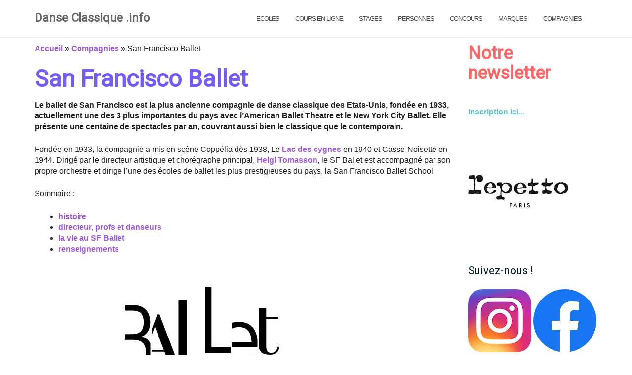

--- FILE ---
content_type: text/html; charset=UTF-8
request_url: https://danseclassique.info/compagnies/san-francisco-ballet/
body_size: 21202
content:
<!DOCTYPE html>
<html lang="fr-FR" prefix="og: https://ogp.me/ns#">
<head><meta charset="UTF-8"><script>if(navigator.userAgent.match(/MSIE|Internet Explorer/i)||navigator.userAgent.match(/Trident\/7\..*?rv:11/i)){var href=document.location.href;if(!href.match(/[?&]nowprocket/)){if(href.indexOf("?")==-1){if(href.indexOf("#")==-1){document.location.href=href+"?nowprocket=1"}else{document.location.href=href.replace("#","?nowprocket=1#")}}else{if(href.indexOf("#")==-1){document.location.href=href+"&nowprocket=1"}else{document.location.href=href.replace("#","&nowprocket=1#")}}}}</script><script>class RocketLazyLoadScripts{constructor(){this.triggerEvents=["keydown","mousedown","mousemove","touchmove","touchstart","touchend","wheel"],this.userEventHandler=this._triggerListener.bind(this),this.touchStartHandler=this._onTouchStart.bind(this),this.touchMoveHandler=this._onTouchMove.bind(this),this.touchEndHandler=this._onTouchEnd.bind(this),this.clickHandler=this._onClick.bind(this),this.interceptedClicks=[],window.addEventListener("pageshow",(e=>{this.persisted=e.persisted})),window.addEventListener("DOMContentLoaded",(()=>{this._preconnect3rdParties()})),this.delayedScripts={normal:[],async:[],defer:[]},this.allJQueries=[]}_addUserInteractionListener(e){document.hidden?e._triggerListener():(this.triggerEvents.forEach((t=>window.addEventListener(t,e.userEventHandler,{passive:!0}))),window.addEventListener("touchstart",e.touchStartHandler,{passive:!0}),window.addEventListener("mousedown",e.touchStartHandler),document.addEventListener("visibilitychange",e.userEventHandler))}_removeUserInteractionListener(){this.triggerEvents.forEach((e=>window.removeEventListener(e,this.userEventHandler,{passive:!0}))),document.removeEventListener("visibilitychange",this.userEventHandler)}_onTouchStart(e){"HTML"!==e.target.tagName&&(window.addEventListener("touchend",this.touchEndHandler),window.addEventListener("mouseup",this.touchEndHandler),window.addEventListener("touchmove",this.touchMoveHandler,{passive:!0}),window.addEventListener("mousemove",this.touchMoveHandler),e.target.addEventListener("click",this.clickHandler),this._renameDOMAttribute(e.target,"onclick","rocket-onclick"))}_onTouchMove(e){window.removeEventListener("touchend",this.touchEndHandler),window.removeEventListener("mouseup",this.touchEndHandler),window.removeEventListener("touchmove",this.touchMoveHandler,{passive:!0}),window.removeEventListener("mousemove",this.touchMoveHandler),e.target.removeEventListener("click",this.clickHandler),this._renameDOMAttribute(e.target,"rocket-onclick","onclick")}_onTouchEnd(e){window.removeEventListener("touchend",this.touchEndHandler),window.removeEventListener("mouseup",this.touchEndHandler),window.removeEventListener("touchmove",this.touchMoveHandler,{passive:!0}),window.removeEventListener("mousemove",this.touchMoveHandler)}_onClick(e){e.target.removeEventListener("click",this.clickHandler),this._renameDOMAttribute(e.target,"rocket-onclick","onclick"),this.interceptedClicks.push(e),e.preventDefault(),e.stopPropagation(),e.stopImmediatePropagation()}_replayClicks(){window.removeEventListener("touchstart",this.touchStartHandler,{passive:!0}),window.removeEventListener("mousedown",this.touchStartHandler),this.interceptedClicks.forEach((e=>{e.target.dispatchEvent(new MouseEvent("click",{view:e.view,bubbles:!0,cancelable:!0}))}))}_renameDOMAttribute(e,t,n){e.hasAttribute&&e.hasAttribute(t)&&(event.target.setAttribute(n,event.target.getAttribute(t)),event.target.removeAttribute(t))}_triggerListener(){this._removeUserInteractionListener(this),"loading"===document.readyState?document.addEventListener("DOMContentLoaded",this._loadEverythingNow.bind(this)):this._loadEverythingNow()}_preconnect3rdParties(){let e=[];document.querySelectorAll("script[type=rocketlazyloadscript]").forEach((t=>{if(t.hasAttribute("src")){const n=new URL(t.src).origin;n!==location.origin&&e.push({src:n,crossOrigin:t.crossOrigin||"module"===t.getAttribute("data-rocket-type")})}})),e=[...new Map(e.map((e=>[JSON.stringify(e),e]))).values()],this._batchInjectResourceHints(e,"preconnect")}async _loadEverythingNow(){this.lastBreath=Date.now(),this._delayEventListeners(),this._delayJQueryReady(this),this._handleDocumentWrite(),this._registerAllDelayedScripts(),this._preloadAllScripts(),await this._loadScriptsFromList(this.delayedScripts.normal),await this._loadScriptsFromList(this.delayedScripts.defer),await this._loadScriptsFromList(this.delayedScripts.async);try{await this._triggerDOMContentLoaded(),await this._triggerWindowLoad()}catch(e){}window.dispatchEvent(new Event("rocket-allScriptsLoaded")),this._replayClicks()}_registerAllDelayedScripts(){document.querySelectorAll("script[type=rocketlazyloadscript]").forEach((e=>{e.hasAttribute("src")?e.hasAttribute("async")&&!1!==e.async?this.delayedScripts.async.push(e):e.hasAttribute("defer")&&!1!==e.defer||"module"===e.getAttribute("data-rocket-type")?this.delayedScripts.defer.push(e):this.delayedScripts.normal.push(e):this.delayedScripts.normal.push(e)}))}async _transformScript(e){return await this._littleBreath(),new Promise((t=>{const n=document.createElement("script");[...e.attributes].forEach((e=>{let t=e.nodeName;"type"!==t&&("data-rocket-type"===t&&(t="type"),n.setAttribute(t,e.nodeValue))})),e.hasAttribute("src")?(n.addEventListener("load",t),n.addEventListener("error",t)):(n.text=e.text,t());try{e.parentNode.replaceChild(n,e)}catch(e){t()}}))}async _loadScriptsFromList(e){const t=e.shift();return t?(await this._transformScript(t),this._loadScriptsFromList(e)):Promise.resolve()}_preloadAllScripts(){this._batchInjectResourceHints([...this.delayedScripts.normal,...this.delayedScripts.defer,...this.delayedScripts.async],"preload")}_batchInjectResourceHints(e,t){var n=document.createDocumentFragment();e.forEach((e=>{if(e.src){const i=document.createElement("link");i.href=e.src,i.rel=t,"preconnect"!==t&&(i.as="script"),e.getAttribute&&"module"===e.getAttribute("data-rocket-type")&&(i.crossOrigin=!0),e.crossOrigin&&(i.crossOrigin=e.crossOrigin),n.appendChild(i)}})),document.head.appendChild(n)}_delayEventListeners(){let e={};function t(t,n){!function(t){function n(n){return e[t].eventsToRewrite.indexOf(n)>=0?"rocket-"+n:n}e[t]||(e[t]={originalFunctions:{add:t.addEventListener,remove:t.removeEventListener},eventsToRewrite:[]},t.addEventListener=function(){arguments[0]=n(arguments[0]),e[t].originalFunctions.add.apply(t,arguments)},t.removeEventListener=function(){arguments[0]=n(arguments[0]),e[t].originalFunctions.remove.apply(t,arguments)})}(t),e[t].eventsToRewrite.push(n)}function n(e,t){let n=e[t];Object.defineProperty(e,t,{get:()=>n||function(){},set(i){e["rocket"+t]=n=i}})}t(document,"DOMContentLoaded"),t(window,"DOMContentLoaded"),t(window,"load"),t(window,"pageshow"),t(document,"readystatechange"),n(document,"onreadystatechange"),n(window,"onload"),n(window,"onpageshow")}_delayJQueryReady(e){let t=window.jQuery;Object.defineProperty(window,"jQuery",{get:()=>t,set(n){if(n&&n.fn&&!e.allJQueries.includes(n)){n.fn.ready=n.fn.init.prototype.ready=function(t){e.domReadyFired?t.bind(document)(n):document.addEventListener("rocket-DOMContentLoaded",(()=>t.bind(document)(n)))};const t=n.fn.on;n.fn.on=n.fn.init.prototype.on=function(){if(this[0]===window){function e(e){return e.split(" ").map((e=>"load"===e||0===e.indexOf("load.")?"rocket-jquery-load":e)).join(" ")}"string"==typeof arguments[0]||arguments[0]instanceof String?arguments[0]=e(arguments[0]):"object"==typeof arguments[0]&&Object.keys(arguments[0]).forEach((t=>{delete Object.assign(arguments[0],{[e(t)]:arguments[0][t]})[t]}))}return t.apply(this,arguments),this},e.allJQueries.push(n)}t=n}})}async _triggerDOMContentLoaded(){this.domReadyFired=!0,await this._littleBreath(),document.dispatchEvent(new Event("rocket-DOMContentLoaded")),await this._littleBreath(),window.dispatchEvent(new Event("rocket-DOMContentLoaded")),await this._littleBreath(),document.dispatchEvent(new Event("rocket-readystatechange")),await this._littleBreath(),document.rocketonreadystatechange&&document.rocketonreadystatechange()}async _triggerWindowLoad(){await this._littleBreath(),window.dispatchEvent(new Event("rocket-load")),await this._littleBreath(),window.rocketonload&&window.rocketonload(),await this._littleBreath(),this.allJQueries.forEach((e=>e(window).trigger("rocket-jquery-load"))),await this._littleBreath();const e=new Event("rocket-pageshow");e.persisted=this.persisted,window.dispatchEvent(e),await this._littleBreath(),window.rocketonpageshow&&window.rocketonpageshow({persisted:this.persisted})}_handleDocumentWrite(){const e=new Map;document.write=document.writeln=function(t){const n=document.currentScript,i=document.createRange(),r=n.parentElement;let o=e.get(n);void 0===o&&(o=n.nextSibling,e.set(n,o));const s=document.createDocumentFragment();i.setStart(s,0),s.appendChild(i.createContextualFragment(t)),r.insertBefore(s,o)}}async _littleBreath(){Date.now()-this.lastBreath>45&&(await this._requestAnimFrame(),this.lastBreath=Date.now())}async _requestAnimFrame(){return document.hidden?new Promise((e=>setTimeout(e))):new Promise((e=>requestAnimationFrame(e)))}static run(){const e=new RocketLazyLoadScripts;e._addUserInteractionListener(e)}}RocketLazyLoadScripts.run();</script>
	
	<meta name="viewport" content="width=device-width, initial-scale=1">
	<link rel="profile" href="http://gmpg.org/xfn/11">
<script type="text/javascript" src="https://cache.consentframework.com/js/pa/24883/c/Ahck3/stub"></script>
<script type="text/javascript" src="https://choices.consentframework.com/js/pa/24883/c/Ahck3/cmp" async></script>
<script type="rocketlazyloadscript" async src="https://www.googletagmanager.com/gtag/js?id=G-8EKHNNVF2Z"></script>
<script type="rocketlazyloadscript">
  window.dataLayer = window.dataLayer || [];
  function gtag(){dataLayer.push(arguments);}
  gtag('js', new Date());
  gtag('config', 'G-8EKHNNVF2Z');
</script>

<script type="rocketlazyloadscript">    (function(c,l,a,r,i,t,y){        c[a]=c[a]||function(){(c[a].q=c[a].q||[]).push(arguments)};        t=l.createElement(r);t.async=1;t.src="https://www.clarity.ms/tag/"+i+"?ref=bwt";        y=l.getElementsByTagName(r)[0];y.parentNode.insertBefore(t,y);    })(window, document, "clarity", "script", "owu3och7lu");</script>

	
<!-- Optimisation des moteurs de recherche par Rank Math PRO - https://rankmath.com/ -->
<title>Découvrez le San Francisco Ballet, compagnie de danse classique !</title><link rel="preload" as="style" href="https://fonts.googleapis.com/css?family=Raleway%3A100%2C300%2C400%2C500%2C600%2C700%7CRoboto&#038;display=swap" /><link rel="stylesheet" href="https://fonts.googleapis.com/css?family=Raleway%3A100%2C300%2C400%2C500%2C600%2C700%7CRoboto&#038;display=swap" media="print" onload="this.media='all'" /><noscript><link rel="stylesheet" href="https://fonts.googleapis.com/css?family=Raleway%3A100%2C300%2C400%2C500%2C600%2C700%7CRoboto&#038;display=swap" /></noscript>
<meta name="description" content="Fondée en 1933, la compagnie a mis en scène Coppélia dès 1938, Le Lac des cygnes en 1940 et Casse-Noisette en 1944. Dirigé par le directeur artistique et"/>
<meta name="robots" content="follow, index, max-snippet:-1, max-video-preview:-1, max-image-preview:large"/>
<link rel="canonical" href="https://danseclassique.info/compagnies/san-francisco-ballet/" />
<meta property="og:locale" content="fr_FR" />
<meta property="og:type" content="article" />
<meta property="og:title" content="Découvrez le San Francisco Ballet, compagnie de danse classique !" />
<meta property="og:description" content="Fondée en 1933, la compagnie a mis en scène Coppélia dès 1938, Le Lac des cygnes en 1940 et Casse-Noisette en 1944. Dirigé par le directeur artistique et" />
<meta property="og:url" content="https://danseclassique.info/compagnies/san-francisco-ballet/" />
<meta property="og:site_name" content="Danse Classique .info" />
<meta property="article:publisher" content="https://www.facebook.com/danseclassique.info/" />
<meta property="og:updated_time" content="2025-08-30T21:28:24+02:00" />
<meta property="og:image" content="https://danseclassique.info/wp-content/uploads/2019/01/sf-ballet-logo.png" />
<meta property="og:image:secure_url" content="https://danseclassique.info/wp-content/uploads/2019/01/sf-ballet-logo.png" />
<meta property="og:image:width" content="240" />
<meta property="og:image:height" content="240" />
<meta property="og:image:alt" content="San Francisco Ballet" />
<meta property="og:image:type" content="image/png" />
<meta name="twitter:card" content="summary_large_image" />
<meta name="twitter:title" content="Découvrez le San Francisco Ballet, compagnie de danse classique !" />
<meta name="twitter:description" content="Fondée en 1933, la compagnie a mis en scène Coppélia dès 1938, Le Lac des cygnes en 1940 et Casse-Noisette en 1944. Dirigé par le directeur artistique et" />
<meta name="twitter:image" content="https://danseclassique.info/wp-content/uploads/2019/01/sf-ballet-logo.png" />
<script type="application/ld+json" class="rank-math-schema-pro">{"@context":"https://schema.org","@graph":[{"headline":"D\u00e9couvrez le San Francisco Ballet, compagnie de danse classique !","description":"Fond\u00e9e en 1933, la compagnie a mis en sc\u00e8ne Copp\u00e9lia d\u00e8s 1938, Le Lac des cygnes en 1940 et Casse-Noisette en 1944. Dirig\u00e9 par le directeur artistique et","keywords":"San Francisco Ballet","@type":"Article","author":{"@type":"Organization","name":"Danse Classique .info"},"datePublished":"2019-01-08T21:08:49+01:00","dateModified":"2025-08-30T21:28:24+02:00","image":{"@type":"ImageObject","url":"https://danseclassique.info/wp-content/uploads/2019/01/sf-ballet-logo.png"},"name":"D\u00e9couvrez le San Francisco Ballet, compagnie de danse classique !","mainEntityOfPage":{"@id":"https://danseclassique.info/compagnies/san-francisco-ballet/#webpage"}},{"@type":"Organization","@id":"https://danseclassique.info/#organization","name":"Danse Classique .info","sameAs":["https://www.facebook.com/danseclassique.info/"]},{"@type":"WebSite","@id":"https://danseclassique.info/#website","url":"https://danseclassique.info","name":"Danse Classique .info","publisher":{"@id":"https://danseclassique.info/#organization"},"inLanguage":"fr-FR"},{"@type":"ImageObject","@id":"https://danseclassique.info/wp-content/uploads/2019/01/sf-ballet-logo.png","url":"https://danseclassique.info/wp-content/uploads/2019/01/sf-ballet-logo.png","width":"240","height":"240","caption":"San Francisco Ballet","inLanguage":"fr-FR"},{"@type":"BreadcrumbList","@id":"https://danseclassique.info/compagnies/san-francisco-ballet/#breadcrumb","itemListElement":[{"@type":"ListItem","position":"1","item":{"@id":"https://danseclassique.info","name":"Accueil"}},{"@type":"ListItem","position":"2","item":{"@id":"https://danseclassique.info/compagnies/","name":"Compagnies"}},{"@type":"ListItem","position":"3","item":{"@id":"https://danseclassique.info/compagnies/san-francisco-ballet/","name":"San Francisco Ballet"}}]},{"@type":"WebPage","@id":"https://danseclassique.info/compagnies/san-francisco-ballet/#webpage","url":"https://danseclassique.info/compagnies/san-francisco-ballet/","name":"D\u00e9couvrez le San Francisco Ballet, compagnie de danse classique !","datePublished":"2019-01-08T21:08:49+01:00","dateModified":"2025-08-30T21:28:24+02:00","isPartOf":{"@id":"https://danseclassique.info/#website"},"primaryImageOfPage":{"@id":"https://danseclassique.info/wp-content/uploads/2019/01/sf-ballet-logo.png"},"inLanguage":"fr-FR","breadcrumb":{"@id":"https://danseclassique.info/compagnies/san-francisco-ballet/#breadcrumb"}}]}</script>
<!-- /Extension Rank Math WordPress SEO -->

<link rel='dns-prefetch' href='//ajax.googleapis.com' />
<link rel='dns-prefetch' href='//maps.googleapis.com' />
<link rel='dns-prefetch' href='//fonts.googleapis.com' />
<link rel='dns-prefetch' href='//cache.consentframework.com' />
<link rel='dns-prefetch' href='//choices.consentframework.com' />
<link rel='dns-prefetch' href='//www.googletagmanager.com' />
<link rel='dns-prefetch' href='//pagead2.googlesyndication.com' />
<link href='https://fonts.gstatic.com' crossorigin rel='preconnect' />
<link rel="alternate" title="oEmbed (JSON)" type="application/json+oembed" href="https://danseclassique.info/wp-json/oembed/1.0/embed?url=https%3A%2F%2Fdanseclassique.info%2Fcompagnies%2Fsan-francisco-ballet%2F" />
<link rel="alternate" title="oEmbed (XML)" type="text/xml+oembed" href="https://danseclassique.info/wp-json/oembed/1.0/embed?url=https%3A%2F%2Fdanseclassique.info%2Fcompagnies%2Fsan-francisco-ballet%2F&#038;format=xml" />
<style id='wp-img-auto-sizes-contain-inline-css' type='text/css'>
img:is([sizes=auto i],[sizes^="auto," i]){contain-intrinsic-size:3000px 1500px}
/*# sourceURL=wp-img-auto-sizes-contain-inline-css */
</style>
<style id='wp-emoji-styles-inline-css' type='text/css'>

	img.wp-smiley, img.emoji {
		display: inline !important;
		border: none !important;
		box-shadow: none !important;
		height: 1em !important;
		width: 1em !important;
		margin: 0 0.07em !important;
		vertical-align: -0.1em !important;
		background: none !important;
		padding: 0 !important;
	}
/*# sourceURL=wp-emoji-styles-inline-css */
</style>
<style id='wp-block-library-inline-css' type='text/css'>
:root{
  --wp-block-synced-color:#7a00df;
  --wp-block-synced-color--rgb:122, 0, 223;
  --wp-bound-block-color:var(--wp-block-synced-color);
  --wp-editor-canvas-background:#ddd;
  --wp-admin-theme-color:#007cba;
  --wp-admin-theme-color--rgb:0, 124, 186;
  --wp-admin-theme-color-darker-10:#006ba1;
  --wp-admin-theme-color-darker-10--rgb:0, 107, 160.5;
  --wp-admin-theme-color-darker-20:#005a87;
  --wp-admin-theme-color-darker-20--rgb:0, 90, 135;
  --wp-admin-border-width-focus:2px;
}
@media (min-resolution:192dpi){
  :root{
    --wp-admin-border-width-focus:1.5px;
  }
}
.wp-element-button{
  cursor:pointer;
}

:root .has-very-light-gray-background-color{
  background-color:#eee;
}
:root .has-very-dark-gray-background-color{
  background-color:#313131;
}
:root .has-very-light-gray-color{
  color:#eee;
}
:root .has-very-dark-gray-color{
  color:#313131;
}
:root .has-vivid-green-cyan-to-vivid-cyan-blue-gradient-background{
  background:linear-gradient(135deg, #00d084, #0693e3);
}
:root .has-purple-crush-gradient-background{
  background:linear-gradient(135deg, #34e2e4, #4721fb 50%, #ab1dfe);
}
:root .has-hazy-dawn-gradient-background{
  background:linear-gradient(135deg, #faaca8, #dad0ec);
}
:root .has-subdued-olive-gradient-background{
  background:linear-gradient(135deg, #fafae1, #67a671);
}
:root .has-atomic-cream-gradient-background{
  background:linear-gradient(135deg, #fdd79a, #004a59);
}
:root .has-nightshade-gradient-background{
  background:linear-gradient(135deg, #330968, #31cdcf);
}
:root .has-midnight-gradient-background{
  background:linear-gradient(135deg, #020381, #2874fc);
}
:root{
  --wp--preset--font-size--normal:16px;
  --wp--preset--font-size--huge:42px;
}

.has-regular-font-size{
  font-size:1em;
}

.has-larger-font-size{
  font-size:2.625em;
}

.has-normal-font-size{
  font-size:var(--wp--preset--font-size--normal);
}

.has-huge-font-size{
  font-size:var(--wp--preset--font-size--huge);
}

.has-text-align-center{
  text-align:center;
}

.has-text-align-left{
  text-align:left;
}

.has-text-align-right{
  text-align:right;
}

.has-fit-text{
  white-space:nowrap !important;
}

#end-resizable-editor-section{
  display:none;
}

.aligncenter{
  clear:both;
}

.items-justified-left{
  justify-content:flex-start;
}

.items-justified-center{
  justify-content:center;
}

.items-justified-right{
  justify-content:flex-end;
}

.items-justified-space-between{
  justify-content:space-between;
}

.screen-reader-text{
  border:0;
  clip-path:inset(50%);
  height:1px;
  margin:-1px;
  overflow:hidden;
  padding:0;
  position:absolute;
  width:1px;
  word-wrap:normal !important;
}

.screen-reader-text:focus{
  background-color:#ddd;
  clip-path:none;
  color:#444;
  display:block;
  font-size:1em;
  height:auto;
  left:5px;
  line-height:normal;
  padding:15px 23px 14px;
  text-decoration:none;
  top:5px;
  width:auto;
  z-index:100000;
}
html :where(.has-border-color){
  border-style:solid;
}

html :where([style*=border-top-color]){
  border-top-style:solid;
}

html :where([style*=border-right-color]){
  border-right-style:solid;
}

html :where([style*=border-bottom-color]){
  border-bottom-style:solid;
}

html :where([style*=border-left-color]){
  border-left-style:solid;
}

html :where([style*=border-width]){
  border-style:solid;
}

html :where([style*=border-top-width]){
  border-top-style:solid;
}

html :where([style*=border-right-width]){
  border-right-style:solid;
}

html :where([style*=border-bottom-width]){
  border-bottom-style:solid;
}

html :where([style*=border-left-width]){
  border-left-style:solid;
}
html :where(img[class*=wp-image-]){
  height:auto;
  max-width:100%;
}
:where(figure){
  margin:0 0 1em;
}

html :where(.is-position-sticky){
  --wp-admin--admin-bar--position-offset:var(--wp-admin--admin-bar--height, 0px);
}

@media screen and (max-width:600px){
  html :where(.is-position-sticky){
    --wp-admin--admin-bar--position-offset:0px;
  }
}

/*# sourceURL=wp-block-library-inline-css */
</style><style id='global-styles-inline-css' type='text/css'>
:root{--wp--preset--aspect-ratio--square: 1;--wp--preset--aspect-ratio--4-3: 4/3;--wp--preset--aspect-ratio--3-4: 3/4;--wp--preset--aspect-ratio--3-2: 3/2;--wp--preset--aspect-ratio--2-3: 2/3;--wp--preset--aspect-ratio--16-9: 16/9;--wp--preset--aspect-ratio--9-16: 9/16;--wp--preset--color--black: #000000;--wp--preset--color--cyan-bluish-gray: #abb8c3;--wp--preset--color--white: #ffffff;--wp--preset--color--pale-pink: #f78da7;--wp--preset--color--vivid-red: #cf2e2e;--wp--preset--color--luminous-vivid-orange: #ff6900;--wp--preset--color--luminous-vivid-amber: #fcb900;--wp--preset--color--light-green-cyan: #7bdcb5;--wp--preset--color--vivid-green-cyan: #00d084;--wp--preset--color--pale-cyan-blue: #8ed1fc;--wp--preset--color--vivid-cyan-blue: #0693e3;--wp--preset--color--vivid-purple: #9b51e0;--wp--preset--gradient--vivid-cyan-blue-to-vivid-purple: linear-gradient(135deg,rgb(6,147,227) 0%,rgb(155,81,224) 100%);--wp--preset--gradient--light-green-cyan-to-vivid-green-cyan: linear-gradient(135deg,rgb(122,220,180) 0%,rgb(0,208,130) 100%);--wp--preset--gradient--luminous-vivid-amber-to-luminous-vivid-orange: linear-gradient(135deg,rgb(252,185,0) 0%,rgb(255,105,0) 100%);--wp--preset--gradient--luminous-vivid-orange-to-vivid-red: linear-gradient(135deg,rgb(255,105,0) 0%,rgb(207,46,46) 100%);--wp--preset--gradient--very-light-gray-to-cyan-bluish-gray: linear-gradient(135deg,rgb(238,238,238) 0%,rgb(169,184,195) 100%);--wp--preset--gradient--cool-to-warm-spectrum: linear-gradient(135deg,rgb(74,234,220) 0%,rgb(151,120,209) 20%,rgb(207,42,186) 40%,rgb(238,44,130) 60%,rgb(251,105,98) 80%,rgb(254,248,76) 100%);--wp--preset--gradient--blush-light-purple: linear-gradient(135deg,rgb(255,206,236) 0%,rgb(152,150,240) 100%);--wp--preset--gradient--blush-bordeaux: linear-gradient(135deg,rgb(254,205,165) 0%,rgb(254,45,45) 50%,rgb(107,0,62) 100%);--wp--preset--gradient--luminous-dusk: linear-gradient(135deg,rgb(255,203,112) 0%,rgb(199,81,192) 50%,rgb(65,88,208) 100%);--wp--preset--gradient--pale-ocean: linear-gradient(135deg,rgb(255,245,203) 0%,rgb(182,227,212) 50%,rgb(51,167,181) 100%);--wp--preset--gradient--electric-grass: linear-gradient(135deg,rgb(202,248,128) 0%,rgb(113,206,126) 100%);--wp--preset--gradient--midnight: linear-gradient(135deg,rgb(2,3,129) 0%,rgb(40,116,252) 100%);--wp--preset--font-size--small: 13px;--wp--preset--font-size--medium: 20px;--wp--preset--font-size--large: 36px;--wp--preset--font-size--x-large: 42px;--wp--preset--spacing--20: 0.44rem;--wp--preset--spacing--30: 0.67rem;--wp--preset--spacing--40: 1rem;--wp--preset--spacing--50: 1.5rem;--wp--preset--spacing--60: 2.25rem;--wp--preset--spacing--70: 3.38rem;--wp--preset--spacing--80: 5.06rem;--wp--preset--shadow--natural: 6px 6px 9px rgba(0, 0, 0, 0.2);--wp--preset--shadow--deep: 12px 12px 50px rgba(0, 0, 0, 0.4);--wp--preset--shadow--sharp: 6px 6px 0px rgba(0, 0, 0, 0.2);--wp--preset--shadow--outlined: 6px 6px 0px -3px rgb(255, 255, 255), 6px 6px rgb(0, 0, 0);--wp--preset--shadow--crisp: 6px 6px 0px rgb(0, 0, 0);}:where(.is-layout-flex){gap: 0.5em;}:where(.is-layout-grid){gap: 0.5em;}body .is-layout-flex{display: flex;}.is-layout-flex{flex-wrap: wrap;align-items: center;}.is-layout-flex > :is(*, div){margin: 0;}body .is-layout-grid{display: grid;}.is-layout-grid > :is(*, div){margin: 0;}:where(.wp-block-columns.is-layout-flex){gap: 2em;}:where(.wp-block-columns.is-layout-grid){gap: 2em;}:where(.wp-block-post-template.is-layout-flex){gap: 1.25em;}:where(.wp-block-post-template.is-layout-grid){gap: 1.25em;}.has-black-color{color: var(--wp--preset--color--black) !important;}.has-cyan-bluish-gray-color{color: var(--wp--preset--color--cyan-bluish-gray) !important;}.has-white-color{color: var(--wp--preset--color--white) !important;}.has-pale-pink-color{color: var(--wp--preset--color--pale-pink) !important;}.has-vivid-red-color{color: var(--wp--preset--color--vivid-red) !important;}.has-luminous-vivid-orange-color{color: var(--wp--preset--color--luminous-vivid-orange) !important;}.has-luminous-vivid-amber-color{color: var(--wp--preset--color--luminous-vivid-amber) !important;}.has-light-green-cyan-color{color: var(--wp--preset--color--light-green-cyan) !important;}.has-vivid-green-cyan-color{color: var(--wp--preset--color--vivid-green-cyan) !important;}.has-pale-cyan-blue-color{color: var(--wp--preset--color--pale-cyan-blue) !important;}.has-vivid-cyan-blue-color{color: var(--wp--preset--color--vivid-cyan-blue) !important;}.has-vivid-purple-color{color: var(--wp--preset--color--vivid-purple) !important;}.has-black-background-color{background-color: var(--wp--preset--color--black) !important;}.has-cyan-bluish-gray-background-color{background-color: var(--wp--preset--color--cyan-bluish-gray) !important;}.has-white-background-color{background-color: var(--wp--preset--color--white) !important;}.has-pale-pink-background-color{background-color: var(--wp--preset--color--pale-pink) !important;}.has-vivid-red-background-color{background-color: var(--wp--preset--color--vivid-red) !important;}.has-luminous-vivid-orange-background-color{background-color: var(--wp--preset--color--luminous-vivid-orange) !important;}.has-luminous-vivid-amber-background-color{background-color: var(--wp--preset--color--luminous-vivid-amber) !important;}.has-light-green-cyan-background-color{background-color: var(--wp--preset--color--light-green-cyan) !important;}.has-vivid-green-cyan-background-color{background-color: var(--wp--preset--color--vivid-green-cyan) !important;}.has-pale-cyan-blue-background-color{background-color: var(--wp--preset--color--pale-cyan-blue) !important;}.has-vivid-cyan-blue-background-color{background-color: var(--wp--preset--color--vivid-cyan-blue) !important;}.has-vivid-purple-background-color{background-color: var(--wp--preset--color--vivid-purple) !important;}.has-black-border-color{border-color: var(--wp--preset--color--black) !important;}.has-cyan-bluish-gray-border-color{border-color: var(--wp--preset--color--cyan-bluish-gray) !important;}.has-white-border-color{border-color: var(--wp--preset--color--white) !important;}.has-pale-pink-border-color{border-color: var(--wp--preset--color--pale-pink) !important;}.has-vivid-red-border-color{border-color: var(--wp--preset--color--vivid-red) !important;}.has-luminous-vivid-orange-border-color{border-color: var(--wp--preset--color--luminous-vivid-orange) !important;}.has-luminous-vivid-amber-border-color{border-color: var(--wp--preset--color--luminous-vivid-amber) !important;}.has-light-green-cyan-border-color{border-color: var(--wp--preset--color--light-green-cyan) !important;}.has-vivid-green-cyan-border-color{border-color: var(--wp--preset--color--vivid-green-cyan) !important;}.has-pale-cyan-blue-border-color{border-color: var(--wp--preset--color--pale-cyan-blue) !important;}.has-vivid-cyan-blue-border-color{border-color: var(--wp--preset--color--vivid-cyan-blue) !important;}.has-vivid-purple-border-color{border-color: var(--wp--preset--color--vivid-purple) !important;}.has-vivid-cyan-blue-to-vivid-purple-gradient-background{background: var(--wp--preset--gradient--vivid-cyan-blue-to-vivid-purple) !important;}.has-light-green-cyan-to-vivid-green-cyan-gradient-background{background: var(--wp--preset--gradient--light-green-cyan-to-vivid-green-cyan) !important;}.has-luminous-vivid-amber-to-luminous-vivid-orange-gradient-background{background: var(--wp--preset--gradient--luminous-vivid-amber-to-luminous-vivid-orange) !important;}.has-luminous-vivid-orange-to-vivid-red-gradient-background{background: var(--wp--preset--gradient--luminous-vivid-orange-to-vivid-red) !important;}.has-very-light-gray-to-cyan-bluish-gray-gradient-background{background: var(--wp--preset--gradient--very-light-gray-to-cyan-bluish-gray) !important;}.has-cool-to-warm-spectrum-gradient-background{background: var(--wp--preset--gradient--cool-to-warm-spectrum) !important;}.has-blush-light-purple-gradient-background{background: var(--wp--preset--gradient--blush-light-purple) !important;}.has-blush-bordeaux-gradient-background{background: var(--wp--preset--gradient--blush-bordeaux) !important;}.has-luminous-dusk-gradient-background{background: var(--wp--preset--gradient--luminous-dusk) !important;}.has-pale-ocean-gradient-background{background: var(--wp--preset--gradient--pale-ocean) !important;}.has-electric-grass-gradient-background{background: var(--wp--preset--gradient--electric-grass) !important;}.has-midnight-gradient-background{background: var(--wp--preset--gradient--midnight) !important;}.has-small-font-size{font-size: var(--wp--preset--font-size--small) !important;}.has-medium-font-size{font-size: var(--wp--preset--font-size--medium) !important;}.has-large-font-size{font-size: var(--wp--preset--font-size--large) !important;}.has-x-large-font-size{font-size: var(--wp--preset--font-size--x-large) !important;}
/*# sourceURL=global-styles-inline-css */
</style>
<style id='core-block-supports-inline-css' type='text/css'>
/**
 * Core styles: block-supports
 */

/*# sourceURL=core-block-supports-inline-css */
</style>

<style id='classic-theme-styles-inline-css' type='text/css'>
/**
 * These rules are needed for backwards compatibility.
 * They should match the button element rules in the base theme.json file.
 */
.wp-block-button__link {
	color: #ffffff;
	background-color: #32373c;
	border-radius: 9999px; /* 100% causes an oval, but any explicit but really high value retains the pill shape. */

	/* This needs a low specificity so it won't override the rules from the button element if defined in theme.json. */
	box-shadow: none;
	text-decoration: none;

	/* The extra 2px are added to size solids the same as the outline versions.*/
	padding: calc(0.667em + 2px) calc(1.333em + 2px);

	font-size: 1.125em;
}

.wp-block-file__button {
	background: #32373c;
	color: #ffffff;
	text-decoration: none;
}

/*# sourceURL=/wp-includes/css/classic-themes.css */
</style>
<link data-minify="1" rel='stylesheet' id='parent-style-css' href='https://danseclassique.info/wp-content/cache/min/1/wp-content/themes/shapely/style.css?ver=1765456498' type='text/css' media='all' />
<link data-minify="1" rel='stylesheet' id='bootstrap-css' href='https://danseclassique.info/wp-content/cache/min/1/wp-content/themes/shapely/assets/css/bootstrap.min.css?ver=1765456499' type='text/css' media='all' />
<link data-minify="1" rel='stylesheet' id='font-awesome-css' href='https://danseclassique.info/wp-content/cache/min/1/wp-content/themes/shapely/assets/css/fontawesome6/all.min.css?ver=1765456499' type='text/css' media='all' />

<link data-minify="1" rel='stylesheet' id='flexslider-css' href='https://danseclassique.info/wp-content/cache/min/1/wp-content/themes/shapely/assets/css/flexslider.css?ver=1765456499' type='text/css' media='all' />
<link data-minify="1" rel='stylesheet' id='shapely-style-css' href='https://danseclassique.info/wp-content/cache/min/1/wp-content/themes/shapely-child/style.css?ver=1765456499' type='text/css' media='all' />
<link data-minify="1" rel='stylesheet' id='shapely-custom-css' href='https://danseclassique.info/wp-content/cache/min/1/wp-content/themes/shapely/assets/css/custom.css?ver=1765456499' type='text/css' media='all' />
<link rel='stylesheet' id='owl.carousel-css' href='https://danseclassique.info/wp-content/themes/shapely/assets/js/owl-carousel/owl.carousel.min.css?ver=101235' type='text/css' media='all' />
<link data-minify="1" rel='stylesheet' id='owl.carousel.theme-css' href='https://danseclassique.info/wp-content/cache/min/1/wp-content/themes/shapely/assets/js/owl-carousel/owl.theme.default.css?ver=1765456499' type='text/css' media='all' />
<link data-minify="1" rel='stylesheet' id='wp-pagenavi-css' href='https://danseclassique.info/wp-content/cache/min/1/wp-content/plugins/wp-pagenavi/pagenavi-css.css?ver=1765456499' type='text/css' media='all' />
<link data-minify="1" rel='stylesheet' id='sib-front-css-css' href='https://danseclassique.info/wp-content/cache/min/1/wp-content/plugins/mailin/css/mailin-front.css?ver=1765456499' type='text/css' media='all' />
<style id='rocket-lazyload-inline-css' type='text/css'>
.rll-youtube-player{position:relative;padding-bottom:56.23%;height:0;overflow:hidden;max-width:100%;}.rll-youtube-player:focus-within{outline: 2px solid currentColor;outline-offset: 5px;}.rll-youtube-player iframe{position:absolute;top:0;left:0;width:100%;height:100%;z-index:100;background:0 0}.rll-youtube-player img{bottom:0;display:block;left:0;margin:auto;max-width:100%;width:100%;position:absolute;right:0;top:0;border:none;height:auto;-webkit-transition:.4s all;-moz-transition:.4s all;transition:.4s all}.rll-youtube-player img:hover{-webkit-filter:brightness(75%)}.rll-youtube-player .play{height:100%;width:100%;left:0;top:0;position:absolute;background:url(https://danseclassique.info/wp-content/plugins/wp-rocket/assets/img/youtube.png) no-repeat center;background-color: transparent !important;cursor:pointer;border:none;}
/*# sourceURL=rocket-lazyload-inline-css */
</style>
<link data-minify="1" rel='stylesheet' id='wp-block-paragraph-css' href='https://danseclassique.info/wp-content/cache/min/1/wp-includes/blocks/paragraph/style.css?ver=1765456499' type='text/css' media='all' />
<link data-minify="1" rel='stylesheet' id='wp-block-list-css' href='https://danseclassique.info/wp-content/cache/min/1/wp-includes/blocks/list/style.css?ver=1765456499' type='text/css' media='all' />
<link data-minify="1" rel='stylesheet' id='wp-block-image-css' href='https://danseclassique.info/wp-content/cache/min/1/wp-includes/blocks/image/style.css?ver=1765456499' type='text/css' media='all' />
<link data-minify="1" rel='stylesheet' id='wp-block-heading-css' href='https://danseclassique.info/wp-content/cache/min/1/wp-includes/blocks/heading/style.css?ver=1765456499' type='text/css' media='all' />
<link data-minify="1" rel='stylesheet' id='wp-block-quote-css' href='https://danseclassique.info/wp-content/cache/min/1/wp-includes/blocks/quote/style.css?ver=1765456602' type='text/css' media='all' />
<script data-minify="1" type="text/javascript" src="https://danseclassique.info/wp-content/cache/min/1/ajax/libs/jquery/3.5.1/jquery.min.js?ver=1765456499" id="jquery-js"></script>
<script type="text/javascript" id="checkbox-villes-js-extra">
/* <![CDATA[ */
var adminAjax = "https://danseclassique.info/wp-admin/admin-ajax.php";
//# sourceURL=checkbox-villes-js-extra
/* ]]> */
</script>
<script data-minify="1" type="text/javascript" src="https://danseclassique.info/wp-content/cache/min/1/wp-content/themes/shapely-child/js/checkbox-villes.js?ver=1765456499" id="checkbox-villes-js" defer></script>
<script type="text/javascript" id="sib-front-js-js-extra">
/* <![CDATA[ */
var sibErrMsg = {"invalidMail":"Veuillez entrer une adresse e-mail valide.","requiredField":"Veuillez compl\u00e9ter les champs obligatoires.","invalidDateFormat":"Veuillez entrer une date valide.","invalidSMSFormat":"Veuillez entrer une num\u00e9ro de t\u00e9l\u00e9phone valide."};
var ajax_sib_front_object = {"ajax_url":"https://danseclassique.info/wp-admin/admin-ajax.php","ajax_nonce":"0d842abf2b","flag_url":"https://danseclassique.info/wp-content/plugins/mailin/img/flags/"};
//# sourceURL=sib-front-js-js-extra
/* ]]> */
</script>
<script data-minify="1" type="text/javascript" src="https://danseclassique.info/wp-content/cache/min/1/wp-content/plugins/mailin/js/mailin-front.js?ver=1765456499" id="sib-front-js-js" defer></script>
<link rel="https://api.w.org/" href="https://danseclassique.info/wp-json/" /><link rel="alternate" title="JSON" type="application/json" href="https://danseclassique.info/wp-json/wp/v2/dc_compagnies/8410" />
<style type="text/css">a, .image-bg a, .contact-section .social-icons li a, a:visited, .footer .footer-credits a, .post-content .post-meta li a, .post-content .shapely-category a, .module.widget-handle i {color:#9d58e2 }</style><script data-minify="1" type="text/javascript" src="https://danseclassique.info/wp-content/cache/min/1/sdk/1.1/wonderpush-loader.min.js?ver=1765456499" async></script>
<script type="rocketlazyloadscript" data-rocket-type="text/javascript">
  window.WonderPush = window.WonderPush || [];
  window.WonderPush.push(['init', {"customDomain":"https:\/\/danseclassique.info\/wp-content\/plugins\/mailin\/","serviceWorkerUrl":"wonderpush-worker-loader.min.js?webKey=e1b79cccf134036b59a0c5cdb8b12631efcc533705a2035899657a6cc0a48b2f","frameUrl":"wonderpush.min.html","webKey":"e1b79cccf134036b59a0c5cdb8b12631efcc533705a2035899657a6cc0a48b2f"}]);
</script><link rel="icon" href="https://danseclassique.info/wp-content/uploads/2020/01/cropped-danse-classique-info-profil-1-32x32.jpg" sizes="32x32" />
<link rel="icon" href="https://danseclassique.info/wp-content/uploads/2020/01/cropped-danse-classique-info-profil-1-192x192.jpg" sizes="192x192" />
<link rel="apple-touch-icon" href="https://danseclassique.info/wp-content/uploads/2020/01/cropped-danse-classique-info-profil-1-180x180.jpg" />
<meta name="msapplication-TileImage" content="https://danseclassique.info/wp-content/uploads/2020/01/cropped-danse-classique-info-profil-1-270x270.jpg" />
<noscript><style id="rocket-lazyload-nojs-css">.rll-youtube-player, [data-lazy-src]{display:none !important;}</style></noscript>
</head>
<body class="wp-singular dc_compagnies-template-default single single-dc_compagnies postid-8410 wp-theme-shapely wp-child-theme-shapely-child has-sidebar-right">
<div id="page" class="site">
	<header id="masthead" class="site-header" role="banner">
		<div class="nav-container">
			<nav id="site-navigation" class="main-navigation" role="navigation">
				<div class="container nav-bar">
					<div class="row">
						<div class="module left site-title-container">
							<a href="https://danseclassique.info/" class="custom-logo-link"><span class="site-title">Danse Classique .info</span></a>						</div>
						<div class="module widget-handle mobile-toggle right visible-sm visible-xs">
							<i class="fa fa-bars"></i>
						</div>
						<div class="module-group right">
							<div class="module left">
								<div class="collapse navbar-collapse navbar-ex1-collapse"><ul id="menu" class="menu"><li id="menu-item-3595" class="menu-item menu-item-type-custom menu-item-object-custom menu-item-3595"><a title="Ecoles" href="https://danseclassique.info/ecoles/">Ecoles</a></li>
<li id="menu-item-11617" class="menu-item menu-item-type-post_type menu-item-object-post menu-item-11617"><a title="Cours en ligne" href="https://danseclassique.info/cours-internet-avec-prof/">Cours en ligne</a></li>
<li id="menu-item-8614" class="menu-item menu-item-type-custom menu-item-object-custom menu-item-8614"><a title="Stages" href="https://danseclassique.info/stages/">Stages</a></li>
<li id="menu-item-3597" class="menu-item menu-item-type-custom menu-item-object-custom menu-item-3597"><a title="Personnes" href="https://danseclassique.info/personnes/">Personnes</a></li>
<li id="menu-item-7599" class="menu-item menu-item-type-custom menu-item-object-custom menu-item-7599"><a title="Concours" href="https://danseclassique.info/concours/">Concours</a></li>
<li id="menu-item-9365" class="menu-item menu-item-type-custom menu-item-object-custom menu-item-9365"><a title="Marques" href="https://danseclassique.info/marques/">Marques</a></li>
<li id="menu-item-7184" class="menu-item menu-item-type-custom menu-item-object-custom menu-item-7184"><a title="Compagnies" href="https://danseclassique.info/compagnies/">Compagnies</a></li>
</ul></div>							</div>
							<!--end of menu module-->
						</div>
						<!--end of module group-->
					</div>
				</div>
			</nav><!-- #site-navigation -->
		</div>
	</header><!-- #masthead -->
	<div id="content" class="main-container">
		<section class="content-area ">
			<div id="main" class="container"
				 role="main">
	<div class="row">
			
		<div id="primary" class="col-md-9 mb-xs-24 sidebar-right"><article id="post-8410" class="post-content post-grid-wide post-8410 dc_compagnies type-dc_compagnies status-publish has-post-thumbnail hentry">

	<header class="entry-header">

	<!-- Breadcrumb -->
	<p id="breadcrumbs"><a href="https://danseclassique.info">Accueil</a><span class="separator"> &raquo; </span><a href="https://danseclassique.info/compagnies/">Compagnies</a><span class="separator"> &raquo; </span><span class="last">San Francisco Ballet</span></p>
	<!-- Title -->
	<div class="post-single-heading">
		<h1 class="entry-title">San Francisco Ballet</h1>	</div>

	
</header><!-- .entry-header -->

<div class="entry-content">
	<div class="clearfix content-description">
<p><strong>Le ballet de San Francisco est la plus ancienne compagnie de danse classique des Etats-Unis, fondée en 1933, actuellement une des 3 plus importantes du pays avec l&rsquo;American Ballet Theatre et le New York City Ballet. Elle présente une centaine de spectacles par an, couvrant aussi bien le classique que le contemporain.</strong></p>



<p>Fondée en 1933, la compagnie a mis en scène Coppélia dès 1938, Le <a href="https://danseclassique.info/ballets/lac-des-cygnes/" data-type="dc_ballets" data-id="15002">Lac des cygnes</a> en 1940 et Casse-Noisette en 1944. Dirigé par le directeur artistique et chorégraphe principal, <a href="https://danseclassique.info/personnes/helgi-tomasson/">Helgi Tomasson</a>, le SF Ballet est accompagné par son propre orchestre et dirige l&rsquo;une des écoles de ballet les plus prestigieuses du pays, la&nbsp;San Francisco Ballet School.</p>



<p>Sommaire :</p>



<ul class="wp-block-list">
<li><a href="https://danseclassique.info/compagnies/san-francisco-ballet/#histoire">histoire</a></li>



<li><a href="https://danseclassique.info/compagnies/san-francisco-ballet/#danseurs">directeur, profs et danseurs</a></li>



<li><a href="https://danseclassique.info/compagnies/san-francisco-ballet/#vie">la vie au SF Ballet</a></li>



<li><a href="https://danseclassique.info/compagnies/san-francisco-ballet/#renseignements">renseignements</a></li>
</ul>


<div class="wp-block-image size-full wp-image-8429">
<figure class="aligncenter"><img decoding="async" width="500" height="306" src="data:image/svg+xml,%3Csvg%20xmlns='http://www.w3.org/2000/svg'%20viewBox='0%200%20500%20306'%3E%3C/svg%3E" alt="SF Ballet" class="wp-image-8429" data-lazy-srcset="https://danseclassique.info/wp-content/uploads/2019/01/sf-ballet.png 500w, https://danseclassique.info/wp-content/uploads/2019/01/sf-ballet-300x184.png 300w, https://danseclassique.info/wp-content/uploads/2019/01/sf-ballet-165x101.png 165w, https://danseclassique.info/wp-content/uploads/2019/01/sf-ballet-207x127.png 207w" data-lazy-sizes="(max-width: 500px) 100vw, 500px" data-lazy-src="https://danseclassique.info/wp-content/uploads/2019/01/sf-ballet.png" /><noscript><img decoding="async" width="500" height="306" src="https://danseclassique.info/wp-content/uploads/2019/01/sf-ballet.png" alt="SF Ballet" class="wp-image-8429" srcset="https://danseclassique.info/wp-content/uploads/2019/01/sf-ballet.png 500w, https://danseclassique.info/wp-content/uploads/2019/01/sf-ballet-300x184.png 300w, https://danseclassique.info/wp-content/uploads/2019/01/sf-ballet-165x101.png 165w, https://danseclassique.info/wp-content/uploads/2019/01/sf-ballet-207x127.png 207w" sizes="(max-width: 500px) 100vw, 500px" /></noscript><figcaption class="wp-element-caption">Le San Francisco Ballet (SFB)</figcaption></figure>
</div>


<h2 class="wp-block-heading" id="histoire">Histoire du SFB</h2>



<p>Le San Francisco Ballet, la plus ancienne compagnie de ballet professionnelle d&rsquo;Amérique, est devenu une organisation artistique de renommée internationale depuis sa fondation sous le nom de San Francisco Opera Ballet en 1933. À l&rsquo;origine, son but premier était de former des danseurs pour qu&rsquo;ils puissent jouer dans des productions d&rsquo;opéra somptueuses et complètes.</p>



<h3 class="wp-block-heading">Les 3 frères&nbsp;Christensen</h3>



<p>Willam Christensen arrive en 1938 et chorégraphie la première production intégrale de la Compagnie, <strong>Coppélia</strong>, l&rsquo;année suivante. En 1940, il met en scène la première production américaine intégrale du <strong>Lac des cygnes</strong> et, la veille de Noël 1944, Christensen lance une tradition de fête nationale avec la première américaine de <strong>Casse-Noisette</strong>, la première version intégrale du ballet jamais présentée aux États-Unis.</p>



<p>En 1942, la Compagnie est devenue une entité complètement distincte de l&rsquo;opéra et a été rebaptisée <strong>San Francisco Ballet</strong>. <strong>Willam Christensen</strong> était directeur artistique et son frère <strong>Harold</strong> a été nommé directeur de la <strong>San Francisco Ballet School</strong>, poste qu&rsquo;il a conservé pendant 33 ans. Un troisième frère, <strong>Lew Christensen</strong>, premier premier danseur américain, rejoint Willam comme codirecteur en 1951 et prend la direction de l&rsquo;entreprise l&rsquo;année suivante. Sous la direction de Lew, la compagnie fait ses débuts sur la côte Est au <strong>Jacob&rsquo;s Pillow Dance Festival</strong> en 1956 et se produit l&rsquo;année suivante dans 11 pays d&rsquo;Asie, marquant les premières représentations d&rsquo;une compagnie de ballet américaine en Asie.</p>



<h3 class="wp-block-heading">War Memorial Opera House</h3>



<p>En 1972, après s&rsquo;être produite dans divers théâtres de San Francisco, la compagnie s&rsquo;installe définitivement au <strong>War Memorial Opera House</strong> pour sa résidence annuelle. L&rsquo;année suivante, <strong>Michael Smuin</strong> est nommé directeur artistique associé et célèbre son nouveau partenariat avec Lew Christensen en collaborant à une production intégrale de <strong>Cendrillon</strong>.</p>



<p>En 1976, <strong>Roméo et Juliette</strong> de Smuin devient le premier ballet intégral et la première représentation d&rsquo;une compagnie de la côte Ouest à être présentée dans la série télévisée PBS Dance in America.</p>



<p>En 1981, <strong>The Tempes de Smuin</strong> &#8211; le premier ballet diffusé en direct du War Memorial Opera House &#8211; a été mis en nomination pour trois Emmy Awards (Willa Kim a reçu le prix du meilleur costume). Trois ans plus tard, Smuin reçoit un Emmy Award for Choreography pour la diffusion nationale de A Song for Dead Warriors.</p>



<p>En 1974, SF Ballet a fait face à la faillite, mais ses partisans et la communauté ont réagi en déployant un effort populaire extraordinaire appelé  » Save Our Ballet « , qui a réussi à ramener la compagnie du bord du précipice. La même année, <strong>Richard E. LeBlond, Jr.</strong> est nommé président et directeur général du SF Ballet. Il a élaboré le premier plan à long terme pour une compagnie de danse américaine et, en 18 mois, l&rsquo;organisation était dans le noir financièrement.</p>



<p>L&rsquo;arrivée de <a href="https://danseclassique.info/personnes/helgi-tomasson/"><strong>Helgi Tomasson</strong></a> au poste de directeur artistique en juillet 1985 marque le début d&rsquo;une nouvelle ère pour le SF Ballet. Comme Lew Christensen, Tomasson a été, pendant de nombreuses années, l&rsquo;un des principaux danseurs du plus important chorégraphe de ballet du XXe siècle, <a href="https://danseclassique.info/personnes/george-balanchine/">George Balanchine</a>. Moins de deux ans après l&rsquo;arrivée de Tomasson, SF Ballet a dévoilé sa quatrième production de Casse-Noisette en décembre 1986. Depuis, Tomasson a mis en scène de nombreux classiques, dont Le Lac des cygnes (1988, 2009), <a href="https://danseclassique.info/ballets/la-belle-au-bois-dormant/">La Belle au bois dormant</a> (1990), Roméo et Juliette (1994), <a href="https://danseclassique.info/ballets/giselle/">Giselle</a> (1999), <a href="https://danseclassique.info/ballets/don-quichotte/">Don Quichotte</a>, en collaboration avec l&rsquo;ancien directeur de l&rsquo;Opéra de Montréal (1999). Yuri Possokhov (2003), danseur et chorégraphe en résidence ; et Casse-Noisette (2004).</p>



<p>En 1991, SF Ballet s&rsquo;est produit à New York pour la première fois en 26 ans, revenant en 1993, 1995, 1998, 2002, 2006, 2008 et 2013.</p>



<p>En mai 1995, SF Ballet a accueilli 12 compagnies de ballet du monde entier pour <strong>UNited We Dance</strong> : Festival international commémorant le 50e anniversaire de la signature de la Charte des Nations Unies, qui a eu lieu au <strong>War Memorial and Performing Arts Center</strong> à San Francisco. Jamais auparavant un événement de danse n&rsquo;avait réuni plus de 150 artistes internationaux pour deux semaines d&rsquo;échanges créatifs et d&rsquo;inspiration.</p>



<p>L&rsquo;année 2008 a marqué le 75e anniversaire de la compagnie, qui a culminé avec un festival des nouvelles œuvres de 10 créations mondiales par 10 des chorégraphes les plus divers et les plus acclamés au monde, dont Julia Adam, Val Caniparoli, Jorma Elo, Margaret Jenkins, James Kudelka, Mark Morris, Yuri Possokhov, Paul Taylor, Stanton Welch et <a href="https://danseclassique.info/personnes/christopher-wheeldon/">Christopher Wheeldon</a>.</p>



<p>En décembre 2011, la première américaine de <strong>La Petite Sirène</strong> de <a href="https://danseclassique.info/personnes/john-neumeier/">John Neumeier</a>, interprétée par SF Ballet, a été diffusée à l&rsquo;échelle internationale et nationale sur Great Performances Dance in America de PBS.</p>



<p>En 2015, Tomasson a célébré son 30e anniversaire en tant que directeur artistique de la compagnie, et le San Francisco Chronicle a déclaré :  » Ce que Tomasson a fait ici au cours de ces trois décennies, c&rsquo;est transformer une compagnie de ballet régionale américaine respectée en une organisation de calibre international qui commande le respect mondial pour la profondeur de son répertoire et ses excellentes normes techniques « .</p>



<h3 class="wp-block-heading">Un grand répertoire</h3>



<p>SF Ballet continue d&rsquo;enrichir et d&rsquo;élargir son répertoire et présente une centaine de spectacles par an. Le vaste répertoire de la Compagnie comprend des œuvres de Sir Frederick Ashton, George Balanchine, David Bintley, August Bournonville, Val Caniparoli, Lew Christensen, Nacho Duato, Jorma Elo, William Forsythe, James Kudelka, Jirí Kylián, Lar Lubovitch, <a href="https://danseclassique.info/personnes/benjamin-millepied/">Benjamin Millepied</a>, Wayne McGregor, Agnes de Mille, Sir Kenneth MacMillan, Hans van Manen, Peter Martins, Mark Morris, Rudolf Nureyev, Justin Peck, Marius Petipa, Roland Petit, Yuri Possokhov, Alexei Ratmansky, Jerome Robbins, Liam Scarlett, Paul Taylor, Antony Tudor et Christopher Wheeldon.</p>



<h3 class="wp-block-heading">Les tournées internationales du SF Ballet</h3>



<p>Ces dernières années, la compagnie a développé un ambitieux programme de tournée. À l&rsquo;automne 2008, dans le cadre de son 75e anniversaire, le SF Ballet s&rsquo;est lancé dans une tournée américaine de quatre villes qui a été acclamée par la critique avec des engagements au Harris Theater for Music and Dance de Chicago, au New York City Center, au Segerstrom Center for the Arts de Californie du Sud et au John F. Kennedy Center for the Performing Arts à Washington.</p>



<p>En 2016, la compagnie se produit au Napa Valley Performing Arts Center, au Reykjavík Theatre en Islande, au Kennedy Center. De plus, les danseurs du SF Ballet ont participé à Celebrate Forsythe at The Music Center, honorant ainsi l&rsquo;héritage du chorégraphe jusqu&rsquo;à maintenant.</p>



<p>SF Ballet a également effectué de nombreuses tournées à l&rsquo;étranger, notamment à <a href="https://danseclassique.info/compagnies/ballet-opera-national-de-paris/">l&rsquo;Opéra de Paris-Palais Garnier</a> à Paris (1994, 2001) et au Théâtre du Châtelet (2014), au Sadler&rsquo;s Wells Theatre de Londres (1999, 2004, 2012) et au Royal Opera House (2002) ; Le Megaron Theatre d&rsquo;Athènes (2002) et l&rsquo;Amphithéâtre Atticus d&rsquo;Hérode (2004) ; le Tivoli Garden Concert Hall à Copenhague (1998, 2010) ; et le Festival international d&rsquo;Edimbourg au Edinburgh Playhouse (1997, 2003). À l&rsquo;automne 2009, SF Ballet a effectué son premier voyage en République populaire de Chine, avec des représentations à Shanghai et à Beijing, et en 2015, la compagnie est retournée dans les deux villes dans le cadre d&rsquo;une tournée de deux semaines.</p>



<p>Le vaste programme de tournées de la compagnie a remporté de nombreux prix et distinctions. En 2005, le SF Ballet a remporté son premier Prix Laurence Olivier, pour sa saison automnale 2004 au Sadler&rsquo;s Wells Theatre. En 2006, dans un sondage réalisé par le magazine Dance Europe, SF Ballet a été la première compagnie non européenne à être élue « Entreprise de l&rsquo;année » par cette publication. En 2008, SF Ballet a reçu le prix Jérôme Robbins pour l&rsquo;excellence en danse.</p>



<p>En 2012, le programme des tournées de SF Ballet comprenait des engagements à Londres et à Washington, D.C., ainsi que des premières visites à Hambourg, Moscou et Sun Valley, Idaho. À l&rsquo;automne 2013, la compagnie s&rsquo;est produite au David H. Koch Theater de New York au Lincoln Center, où le New York Times a déclaré le SF Ballet « trésor national ». En juillet 2014, la compagnie a fait une tournée à Paris dans le cadre du festival Les Etés de la Danse, marquant le 10e anniversaire de son engagement inaugural avec le festival. Au Théâtre du Châtelet, SF Ballet a présenté plus de 20 œuvres de 15 chorégraphes lors d&rsquo;une soirée de gala et de 17 représentations.</p>



<p>En 2018, le San Francisco Ballet a présenté la pièce <strong>Unbound</strong>, qui a fait l&rsquo;objet d&rsquo;une critique élogieuse : Un festival de nouvelles œuvres, mettant en vedette 12 premières mondiales de 12 œuvres de 12 pays d&rsquo;Europe centrale et orientale.</p>



<p>Le SF Ballet fait partie des compagnies habituées du <a href="https://danseclassique.info/world-ballet-day/" data-type="post" data-id="7915">ballet world day</a>.</p>



<h3 class="wp-block-heading">Directeurs artistiques</h3>



<ul class="wp-block-list">
<li>1933-1942 : Adolph Bolm</li>



<li>1942-1952 : Willam Christensen</li>



<li>1952-1973 : Lew Christensen</li>



<li>1973-1985 : Michael Smuin</li>



<li>depuis 1985 : Helgi Tomasson</li>
</ul>



<h2 class="wp-block-heading" id="danseurs">Directeur, staff et danseurs</h2>



<h3 class="wp-block-heading">Directeur artistique</h3>



<p>Le directeur artistique et chorégraphe principal est&nbsp;<a href="https://danseclassique.info/personnes/helgi-tomasson/">Helgi Tomasson</a>&nbsp;depuis 1985.</p>



<h3 class="wp-block-heading">Staff</h3>



<p>Au niveau artistique, l&rsquo;encadrement est assuré par :</p>



<ul class="wp-block-list">
<li>Ricardo Bustamante : maître de ballet et adjoint au directeur artistique</li>



<li>Felipe Diaz : maître de ballet et adjoint au directeur artistique</li>



<li>Betsy Erickson : maîtresse de ballet</li>



<li>Anita Paciotti : maîtresse de ballet</li>



<li>Yuri Possokhov : chorégraphe en résidence</li>



<li>Katita Waldo : maîtresse de ballet</li>
</ul>



<h3 class="wp-block-heading">Danseurs</h3>



<p>Principals (équivalent étoile) :</p>



<ul class="wp-block-list">
<li>Dores André</li>



<li>Ulrik Birkkjaer</li>



<li>Frances Chung</li>



<li>Sasha De Sola</li>



<li>Carlo Di Lanno</li>



<li>Mathilde <a href="https://danseclassique.info/personnes/mathilde-froustey/">Froustey</a></li>



<li>Jaime Garcia Castilla</li>



<li>Angelo Greco</li>



<li>Tiit Helimets</li>



<li>Luke Ingham</li>



<li>Vitor Luiz</li>



<li>Aaron Robison</li>



<li>Ana Sophia Scheller</li>



<li>Jennifer Stahl</li>



<li>Sofiane Sylve</li>



<li>Yuan Yuan Tan</li>



<li>Sarah Van Patten</li>



<li>Joseph Walsh</li>



<li>Wei Wang</li>
</ul>



<p>Solistes :</p>



<ul class="wp-block-list">
<li>Max Cauthorn</li>



<li>Isabella Devivo</li>



<li>Daniel Deivison-Oliveira</li>



<li>Jahna Frantziskonis</li>



<li>Benjamin Freemantle</li>



<li>Esteban Hernandez</li>



<li>Koto Ishihara</li>



<li>Vladislav Kozlov</li>



<li>Steven Morse</li>



<li>Wona Park</li>



<li>Elizabeth Powell</li>



<li>Julia Rowe</li>



<li>Henry Sidford</li>



<li>Lauren Strongin</li>



<li>Lonnie Weeks</li>



<li>Hansuke Yamamoto</li>



<li>Wanting Zhao</li>
</ul>



<p>Corps de ballet :&nbsp;Kamryn Baldwin, Sean Bennett, Ludmila Bizalion, Samantha Bristow, Alexandre Cagnat, Ethan Chudnow, Thamires Chuvas, Cavan Conley, Diego Cruz, Megan Amanda Ehrlich, Lucas Erni, Solomon Golding, Gabriela Gonzalez, Nicolai Gorodiskii, Anatalia Hordov, Ellen Rose Hummel, Blake Johnston, Madison Keesler, Shené Lazarus, Elizabeth Mateer, Norika Matsuyama, Carmela Mayo, Swane Messaoudi, Davide Occhipinti, Kimberly Marie Olivier, Sean Orza, Lauren Parrott, Nathaniel Remez, Alexander Reneff-Olson, Emma Rubinowitz, Skyla Schreter, Natasha Sheehan, Miranda Silveira, John-Paul Simoens, Myles Thatcher, Mingxuan Wang, Joseph Warton, Maggie Weirich, Ami Yuki</p>



<h2 class="wp-block-heading" id="vie">La vie au SF Ballet</h2>



<h3 class="wp-block-heading">Périodes de répétitions et de spectacles très distinctes</h3>



<p>Ce qui frappe le plus les danseurs venant d&rsquo;Europe notamment, c&rsquo;est la très nette séparation de l&rsquo;année en 2 grandes périodes :</p>



<ul class="wp-block-list">
<li>de juillet à novembre, la compagnie répète tous les ballets sans donner aucun spectacle</li>



<li>de janvier à juillet, la compagnie donne de très nombreuses représentations, pour la vingtaine de ballets qui ont été appris les mois précédents. C&rsquo;est très intense, avec des spectacles tous les soirs et même matin et soir pour les WE</li>
</ul>



<p>Fin novembre et décembre sont souvent consacrés au fameux&nbsp;<a href="https://danseclassique.info/ballets/casse-noisette/" data-type="dc_ballets" data-id="15062">Casse-Noisette, spectacle phare des fêtes de fin d&rsquo;année</a>. A tel point qu&rsquo;il peut y avoir 2 spectacles par jour même en semaine&#8230; parfois avec des danseurs qui enchaînent les 2 !</p>



<p>En comparaison, à l&rsquo;Opéra de Paris, il y a plutôt une alternance assez régulière entre des répétitions de ballets et des spectacles donnés peu de temps après.</p>



<h3 class="wp-block-heading">La journée d&rsquo;un danseur au SF Ballet</h3>



<p>Selon <a href="https://danseclassique.info/personnes/mathilde-froustey/">Mathilde Froustey</a> (<a href="https://dansercanalhistorique.fr/?q=article/mathilde-froustey-une-francaise-au-san-francisco-ballet" target="_blank" rel="noopener">source</a>) :</p>



<blockquote class="wp-block-quote is-layout-flow wp-block-quote-is-layout-flow">
<p>Le cours qui dure 1h30 commence à 10h, avec une technique très proche de l&rsquo;Opéra. Très propre , avec un travail de pied important. Helgi Tomasson donne souvent le cours lui-même.</p>



<p>Puis, lorsqu&rsquo;il n&rsquo;y a pas de spectacle, nous répétons de 11h30 à 19h. S&rsquo;il y a spectacle le soir, nous arrêtons les répétitions à 15h.</p>



<p>Chaque répétition dure une heure seulement (contre 2h30 à l&rsquo;Opéra). Et cela change tout. Car il n&rsquo;y a pas de temps pour douter, parlementer, se chauffer&#8230; On doit arriver aux répétitions en connaissant au maximum les ballets , et l&rsquo;on ne discute jamais. Tout va très vite, on travaille un ballet différent toutes les heures. Cela oblige à être tout de suite opérationnel, à s&rsquo;être chauffé avant, à s&rsquo;être préparé en apprenant les ballets sur vidéo, notamment.</p>
</blockquote>



<h3 class="wp-block-heading">La prise en charge de la santé des danseurs</h3>



<p>Toujours selon Mathilde, le San Francisco Ballet fait beaucoup pour assurer une bonne santé physique pour les danseurs. La compagnie leur met à disposition quotidienne des masseurs, des kinés et des médecins du sport.</p>



<p>Les danseurs peuvent profiter d&rsquo;une piscine de récupération, d&rsquo;un spa, de salle de musculation, du gyrotonic (dans les locaux du Lines Ballet d&rsquo;Alonso King).</p>



<h2 class="wp-block-heading" id="renseignements">Renseignements</h2>



<h3 class="wp-block-heading">Adresse du SF Ballet</h3>



<p>Les spectacles ont lieu depuis 1972 au&nbsp;San Francisco War Memorial Opera House, son adresse exacte est&nbsp;301 Van Ness Ave, San Francisco, CA 94102, États-Unis.</p>



<p>Le siège social du San Francisco Ballet est situé au Chris Hellman Center for Dance, son adresse exacte est 455 Franklin St, San Francisco, CA 94102, États-Unis.</p>
</div>
	<div class="bloc-identite">
		<p>Fiche d'identité de la compagnie</p>
		<ul>
			<li>Nom officiel : <span>San Francisco Ballet</span></li><li>Lieu rattaché : <span>San Francisco War Memorial Opera House</span></li><li>Adresse : <span>301 Van Ness Ave, San Francisco, CA 94102, États-Unis</span></li><li>Année de création : <span>1933</span></li><li>Danse dirigée par : <span><a href="/personnes/helgi-tomasson/">Helgi Tomasson</a></span></li><li>Site officiel : <span><a href="https://www.sfballet.org/" rel="noopener" target="_blank"><img width="24" height="24" src="data:image/svg+xml,%3Csvg%20xmlns='http://www.w3.org/2000/svg'%20viewBox='0%200%2024%2024'%3E%3C/svg%3E" alt="Site officiel de San Francisco Ballet" data-lazy-src="https://danseclassique.info/wp-content/uploads/2018/08/site-web-24.png"><noscript><img width="24" height="24" src="https://danseclassique.info/wp-content/uploads/2018/08/site-web-24.png" alt="Site officiel de San Francisco Ballet"></noscript></a></span></li><li>Réseaux sociaux : <a href="https://www.youtube.com/channel/UCAoVP6N_o0uhnxMsZiIigcA" rel="noopener" target="_blank"><img width="24" height="24" src="data:image/svg+xml,%3Csvg%20xmlns='http://www.w3.org/2000/svg'%20viewBox='0%200%2024%2024'%3E%3C/svg%3E" alt="San Francisco Ballet YouTube" data-lazy-src="https://danseclassique.info/wp-content/uploads/2018/08/youtube-24.png"><noscript><img width="24" height="24" src="https://danseclassique.info/wp-content/uploads/2018/08/youtube-24.png" alt="San Francisco Ballet YouTube"></noscript></a> <a href="https://www.facebook.com/sfballet/" rel="noopener" target="_blank"><img width="24" height="24" src="data:image/svg+xml,%3Csvg%20xmlns='http://www.w3.org/2000/svg'%20viewBox='0%200%2024%2024'%3E%3C/svg%3E" alt="San Francisco Ballet Facebook" data-lazy-src="https://danseclassique.info/wp-content/uploads/2018/08/facebook-24.png"><noscript><img width="24" height="24" src="https://danseclassique.info/wp-content/uploads/2018/08/facebook-24.png" alt="San Francisco Ballet Facebook"></noscript></a> <a href="https://twitter.com/sfballet" rel="noopener" target="_blank"><img width="24" height="24" src="data:image/svg+xml,%3Csvg%20xmlns='http://www.w3.org/2000/svg'%20viewBox='0%200%2024%2024'%3E%3C/svg%3E" alt="San Francisco Ballet Twitter" data-lazy-src="https://danseclassique.info/wp-content/uploads/2018/08/twitter-24.png"><noscript><img width="24" height="24" src="https://danseclassique.info/wp-content/uploads/2018/08/twitter-24.png" alt="San Francisco Ballet Twitter"></noscript></a> <a href="https://www.instagram.com/sfballet/" rel="noopener" target="_blank"><img width="24" height="24" src="data:image/svg+xml,%3Csvg%20xmlns='http://www.w3.org/2000/svg'%20viewBox='0%200%2024%2024'%3E%3C/svg%3E" alt="San Francisco Ballet Instagram" data-lazy-src="https://danseclassique.info/wp-content/uploads/2018/08/instagram-24.png"><noscript><img width="24" height="24" src="https://danseclassique.info/wp-content/uploads/2018/08/instagram-24.png" alt="San Francisco Ballet Instagram"></noscript></a></li>		</ul>

	</div>

			<h2>Adresse de la compagnie</h2>
		<p>Adresse de la compagnie : 301 Van Ness Ave, San Francisco, CA 94102, États-Unis</p>
		<div class="acf-map">
			<div class="marker" data-lat="37.7785658" data-lng="-122.42079280000002"></div>
		</div>

		
</div><!-- .entry-content -->


	
</article>
<div class="alert alert-warning">⚠️ Si vous avez une question à propos de cette compagnie, contactez le site officiel directement (voyez ci-dessus l'encadré "Fiche d'identité de la compagnie").</div>		</div><!-- #primary -->
					<aside id="secondary" class="widget-area col-md-3" role="complementary">
				<aside id="block-4" class="widget widget_block">
<h2 class="wp-block-heading">Notre newsletter</h2>
</aside><aside id="block-5" class="widget widget_block"><span class="dci" data-dci="aHR0cHMlM0ElMkYlMkZkYW5zZWNsYXNzaXF1ZS5pbmZvJTJGaW5zY3JpcHRpb24tbmV3c2xldHRlciUyRg==" role="link"><b>Inscription ici</b>...</span></aside><aside id="media_image-2" class="widget widget_media_image"><a href="https://danseclassique.info/marques/repetto/"><img width="203" height="203" src="data:image/svg+xml,%3Csvg%20xmlns='http://www.w3.org/2000/svg'%20viewBox='0%200%20203%20203'%3E%3C/svg%3E" class="image wp-image-8835  attachment-full size-full" alt="Repetto" style="max-width: 100%; height: auto;" decoding="async" data-lazy-srcset="https://danseclassique.info/wp-content/uploads/2019/05/repetto-logo.jpg 203w, https://danseclassique.info/wp-content/uploads/2019/05/repetto-logo-150x150.jpg 150w, https://danseclassique.info/wp-content/uploads/2019/05/repetto-logo-110x110.jpg 110w" data-lazy-sizes="(max-width: 203px) 100vw, 203px" data-lazy-src="https://danseclassique.info/wp-content/uploads/2019/05/repetto-logo.jpg" /><noscript><img width="203" height="203" src="https://danseclassique.info/wp-content/uploads/2019/05/repetto-logo.jpg" class="image wp-image-8835  attachment-full size-full" alt="Repetto" style="max-width: 100%; height: auto;" decoding="async" srcset="https://danseclassique.info/wp-content/uploads/2019/05/repetto-logo.jpg 203w, https://danseclassique.info/wp-content/uploads/2019/05/repetto-logo-150x150.jpg 150w, https://danseclassique.info/wp-content/uploads/2019/05/repetto-logo-110x110.jpg 110w" sizes="(max-width: 203px) 100vw, 203px" /></noscript></a></aside><aside id="custom_html-33" class="widget_text widget widget_custom_html"><div class="widget-title">Suivez-nous !</div><div class="textwidget custom-html-widget"><p><a href="https://www.instagram.com/danseclassique.info/" target="_blank"><img src="data:image/svg+xml,%3Csvg%20xmlns='http://www.w3.org/2000/svg'%20viewBox='0%200%20128%20128'%3E%3C/svg%3E" alt="Danse Classique .info sur Instagram" width="128" height="128" data-lazy-src="https://danseclassique.info/wp-content/uploads/2021/01/instagram.png"><noscript><img src="https://danseclassique.info/wp-content/uploads/2021/01/instagram.png" alt="Danse Classique .info sur Instagram" width="128" height="128"></noscript></a> 
<a href="https://www.facebook.com/danseclassique.info/" target="_blank"><img src="data:image/svg+xml,%3Csvg%20xmlns='http://www.w3.org/2000/svg'%20viewBox='0%200%20128%20128'%3E%3C/svg%3E" alt="Danse Classique .info sur Facebook" width="128" height="128" data-lazy-src="https://danseclassique.info/wp-content/uploads/2021/01/facebook.png"><noscript><img src="https://danseclassique.info/wp-content/uploads/2021/01/facebook.png" alt="Danse Classique .info sur Facebook" width="128" height="128"></noscript></a></p></div></aside>			</aside>
			</div>

</div><!-- #main -->
</section><!-- section -->

<div class="footer-callout">
	</div>

<footer id="colophon" class="site-footer footer bg-dark" role="contentinfo">
	<div class="container footer-inner">
		<div class="row">
			
		</div>

		<div class="row">
			<div class="site-info col-sm-12">
				<div class="copyright-text">
				<span class="dci" data-dci="aHR0cHMlM0ElMkYlMkZkYW5zZWNsYXNzaXF1ZS5pbmZvJTJGbWVudGlvbnMtbGVnYWxlcyUyRg==" role="link">Mentions légales et Politique de confidentialité</span>
				- <span class="dci" data-dci="aHR0cHMlM0ElMkYlMkZkYW5zZWNsYXNzaXF1ZS5pbmZvJTJGY29udGFjdCUyRg==" role="link">Nous contacter</span>
				</div>
			</div><!-- .site-info -->
		</div>
	</div>

	<a class="btn btn-sm fade-half back-to-top inner-link" href="#top"><i class="fa fa-angle-up"></i></a>
</footer><!-- #colophon -->
</div>
</div><!-- #page -->


<script type="speculationrules">
{"prefetch":[{"source":"document","where":{"and":[{"href_matches":"/*"},{"not":{"href_matches":["/wp-*.php","/wp-admin/*","/wp-content/uploads/*","/wp-content/*","/wp-content/plugins/*","/wp-content/themes/shapely-child/*","/wp-content/themes/shapely/*","/*\\?(.+)"]}},{"not":{"selector_matches":"a[rel~=\"nofollow\"]"}},{"not":{"selector_matches":".no-prefetch, .no-prefetch a"}}]},"eagerness":"conservative"}]}
</script>
<!-- Matomo --><script type="rocketlazyloadscript">
(function () {
function initTracking() {
var _paq = window._paq = window._paq || [];
_paq.push(['trackPageView']);_paq.push(['enableLinkTracking']);_paq.push(['alwaysUseSendBeacon']);_paq.push(['setTrackerUrl', "\/\/danseclassique.info\/wp-content\/plugins\/matomo\/app\/matomo.php"]);_paq.push(['setSiteId', '1']);var d=document, g=d.createElement('script'), s=d.getElementsByTagName('script')[0];
g.type='text/javascript'; g.async=true; g.src="\/\/danseclassique.info\/wp-content\/uploads\/matomo\/matomo.js"; s.parentNode.insertBefore(g,s);
}
if (document.prerendering) {
	document.addEventListener('prerenderingchange', initTracking, {once: true});
} else {
	initTracking();
}
})();
</script>
<!-- End Matomo Code --><script type="text/javascript" id="secupress-dcts-timer-js-extra">
/* <![CDATA[ */
var secupressDctsTimer = {"gmtOffset":"1","dctsTimer":"30","cfDefaults":{"id_form":"commentform","id_submit":"submit"}};
//# sourceURL=secupress-dcts-timer-js-extra
/* ]]> */
</script>
<script data-minify="1" type="text/javascript" src="https://danseclassique.info/wp-content/cache/min/1/wp-content/plugins/secupress/assets/admin/js/secupress-antispam.js?ver=1765456499" id="secupress-dcts-timer-js" defer></script>
<script data-minify="1" type="text/javascript" src="https://danseclassique.info/wp-content/cache/min/1/wp-content/themes/shapely-child/js/jquery-accessible-hide-show.js?ver=1765456499" id="hide-show-js"></script>
<script data-minify="1" type="text/javascript" src="https://danseclassique.info/wp-content/cache/min/1/wp-content/themes/shapely-child/js/custom.js?ver=1765456499" id="customjs-js" defer></script>
<script type="rocketlazyloadscript" data-rocket-type="text/javascript" src="https://maps.googleapis.com/maps/api/js?v=3.exp&amp;sensor=false&amp;key=AIzaSyD9EE9-3neTRVST5-Q7FYN-dwGPTebYPLo&amp;ver=3" id="google-map-js" defer></script>
<script data-minify="1" type="text/javascript" src="https://danseclassique.info/wp-content/cache/min/1/wp-content/themes/shapely-child/js/google-maps.js?ver=1765456499" id="google-map-init-js" defer></script>
<script data-minify="1" type="text/javascript" src="https://danseclassique.info/wp-content/cache/min/1/wp-content/themes/shapely/assets/js/skip-link-focus-fix.js?ver=1765456499" id="shapely-skip-link-focus-fix-js" defer></script>
<script data-minify="1" type="text/javascript" src="https://danseclassique.info/wp-content/cache/min/1/wp-includes/js/comment-reply.js?ver=1765456685" id="comment-reply-js" async="async" data-wp-strategy="async" fetchpriority="low"></script>
<script type="text/javascript" src="https://danseclassique.info/wp-content/themes/shapely/assets/js/flexslider.min.js?ver=20160222" id="flexslider-js" defer></script>
<script type="text/javascript" src="https://danseclassique.info/wp-content/themes/shapely/assets/js/owl-carousel/owl.carousel.min.js?ver=20160115" id="owl.carousel-js" defer></script>
<script type="text/javascript" src="https://danseclassique.info/wp-includes/js/imagesloaded.min.js?ver=5.0.0" id="imagesloaded-js" defer></script>
<script type="text/javascript" id="shapely-scripts-js-extra">
/* <![CDATA[ */
var ShapelyAdminObject = {"sticky_header":"1"};
//# sourceURL=shapely-scripts-js-extra
/* ]]> */
</script>
<script data-minify="1" type="text/javascript" src="https://danseclassique.info/wp-content/cache/min/1/wp-content/themes/shapely/assets/js/shapely-scripts.js?ver=1765456499" id="shapely-scripts-js" defer></script>
<script>window.lazyLoadOptions = {
                elements_selector: "img[data-lazy-src],.rocket-lazyload,iframe[data-lazy-src]",
                data_src: "lazy-src",
                data_srcset: "lazy-srcset",
                data_sizes: "lazy-sizes",
                class_loading: "lazyloading",
                class_loaded: "lazyloaded",
                threshold: 300,
                callback_loaded: function(element) {
                    if ( element.tagName === "IFRAME" && element.dataset.rocketLazyload == "fitvidscompatible" ) {
                        if (element.classList.contains("lazyloaded") ) {
                            if (typeof window.jQuery != "undefined") {
                                if (jQuery.fn.fitVids) {
                                    jQuery(element).parent().fitVids();
                                }
                            }
                        }
                    }
                }};
        window.addEventListener('LazyLoad::Initialized', function (e) {
            var lazyLoadInstance = e.detail.instance;

            if (window.MutationObserver) {
                var observer = new MutationObserver(function(mutations) {
                    var image_count = 0;
                    var iframe_count = 0;
                    var rocketlazy_count = 0;

                    mutations.forEach(function(mutation) {
                        for (var i = 0; i < mutation.addedNodes.length; i++) {
                            if (typeof mutation.addedNodes[i].getElementsByTagName !== 'function') {
                                continue;
                            }

                           if (typeof mutation.addedNodes[i].getElementsByClassName !== 'function') {
                                continue;
                            }

                            images = mutation.addedNodes[i].getElementsByTagName('img');
                            is_image = mutation.addedNodes[i].tagName == "IMG";
                            iframes = mutation.addedNodes[i].getElementsByTagName('iframe');
                            is_iframe = mutation.addedNodes[i].tagName == "IFRAME";
                            rocket_lazy = mutation.addedNodes[i].getElementsByClassName('rocket-lazyload');

                            image_count += images.length;
			                iframe_count += iframes.length;
			                rocketlazy_count += rocket_lazy.length;

                            if(is_image){
                                image_count += 1;
                            }

                            if(is_iframe){
                                iframe_count += 1;
                            }
                        }
                    } );

                    if(image_count > 0 || iframe_count > 0 || rocketlazy_count > 0){
                        lazyLoadInstance.update();
                    }
                } );

                var b      = document.getElementsByTagName("body")[0];
                var config = { childList: true, subtree: true };

                observer.observe(b, config);
            }
        }, false);</script><script data-no-minify="1" async src="https://danseclassique.info/wp-content/plugins/wp-rocket/assets/js/lazyload/17.5/lazyload.js"></script><script>function lazyLoadThumb(e){var t='<img data-lazy-src="https://i.ytimg.com/vi/ID/hqdefault.jpg" alt="" width="480" height="360"><noscript><img src="https://i.ytimg.com/vi/ID/hqdefault.jpg" alt="" width="480" height="360"></noscript>',a='<button class="play" aria-label="play Youtube video"></button>';return t.replace("ID",e)+a}function lazyLoadYoutubeIframe(){var e=document.createElement("iframe"),t="ID?autoplay=1";t+=0===this.parentNode.dataset.query.length?'':'&'+this.parentNode.dataset.query;e.setAttribute("src",t.replace("ID",this.parentNode.dataset.src)),e.setAttribute("frameborder","0"),e.setAttribute("allowfullscreen","1"),e.setAttribute("allow", "accelerometer; autoplay; encrypted-media; gyroscope; picture-in-picture"),this.parentNode.parentNode.replaceChild(e,this.parentNode)}document.addEventListener("DOMContentLoaded",function(){var e,t,p,a=document.getElementsByClassName("rll-youtube-player");for(t=0;t<a.length;t++)e=document.createElement("div"),e.setAttribute("data-id",a[t].dataset.id),e.setAttribute("data-query", a[t].dataset.query),e.setAttribute("data-src", a[t].dataset.src),e.innerHTML=lazyLoadThumb(a[t].dataset.id),a[t].appendChild(e),p=e.querySelector('.play'),p.onclick=lazyLoadYoutubeIframe});</script>
<script type="rocketlazyloadscript" data-rocket-type="text/javascript">
(function(i,s,o,g,r,a,m){i['NxoTalkAdsObject']=r;i[r]=i[r]||function(){(i[r].q=i[r].q||[]).push(arguments)},i[r].l=1*new Date();a=s.createElement(o),m=s.getElementsByTagName(o)[0];a.async=1;a.src=g;m.parentNode.insertBefore(a,m)})(window,document,'script','https://d.natexo-programmatic.com/compiled/LoaderTaJs.js?ti=151','ta');
</script>

</body>
</html>

<!-- This website is like a Rocket, isn't it? Performance optimized by WP Rocket. Learn more: https://wp-rocket.me - Debug: cached@1768340152 -->

--- FILE ---
content_type: text/css; charset=utf-8
request_url: https://danseclassique.info/wp-content/cache/min/1/wp-content/themes/shapely-child/style.css?ver=1765456499
body_size: 1471
content:
.custom-logo-link{font-family:'Roboto',sans-serif}.site-title{font-weight:700!important}.post-content .entry-content li{color:#0e1015}section,footer{padding:6px 0}.page-header{margin:0 0 20px}.dc_illustration{margin-bottom:10px}body{font-size:16px;color:#1f1f1f}table,input{margin-bottom:0}h1,h2,h2-like,h3,h3-like,h4,h5,h6{font-weight:700}h1,h4,h5,h6{color:#745cf9}h2,h2-like{color:#f66}h3,h3-like{color:#060}h1,h2,h2-like,h3,h3-like,h4,h5,h6,p,ul,ol,blockquote{margin-bottom:24px;margin-top:6px;padding:0}h1,h1.entry-title,h2,h2-like,h3,h3-like,h4,h5,h6{font-family:'Roboto',sans-serif}h1,h1.entry-title{font-size:48px;line-height:52px}h2,h2-like{font-size:36px;line-height:40px}h3,h3-like{font-size:30px;line-height:34px}h4{font-size:25px;line-height:27px}h5{font-size:22px;line-height:28px}h6{font-size:18px;line-height:25px}.post-content .entry-content li{color:#1f1f1f}th,td{line-height:24px}.thumb{float:left;margin:0 20px 10px 0}.post-single-heading{display:inline}.entry-meta{margin:25px 0;padding:5px;background-color:#fafafa;border:1px solid #999}article .dc_ecoles{float:none;clear:both!important;margin-bottom:15px}.entry-title{font-family:"Roboto",sans-serif;font-weight:700;font-size:34px;color:#745cf9;margin-bottom:10px;margin-top:0;padding:0}.bloc-identite{border:1px solid #745cf9;padding:10px;margin-bottom:24px}.columns2{-webkit-columns:2 auto;-moz-columns:2 auto;columns:2 auto}.columns3{-webkit-columns:3 auto;-moz-columns:3 auto;columns:3 auto}.columns4{-webkit-columns:4 auto;-moz-columns:4 auto;columns:4 auto}.infos-listing p{margin-bottom:5px}.list-item{background-color:#fff;margin:0 0 10px 0;padding:5px;box-shadow:0 1px 6px rgba(32,33,36,.28);border-radius:8px;border-bottom:1px hidden #fff}.ariane{font-size:12px}.taxonomy-description{margin:16px 0;font-size:16px;line-height:20px;color:#001c28}.infos-listing{font-size:14px;margin-left:15px}#colophon .site-info{margin:15px 0;font-size:12px;text-align:center}@media all and (max-width:767px){h1,h2,h2-like,h3,h3-like,h4,h5,h6{font-weight:700}h1,h4,h5,h6{color:#745cf9}h2,h2-like{color:#f66}h3,h3-like{color:#060}h1,h1.entry-title{font-size:32px;line-height:32px;font-weight:700;margin:16px 0}h2,h2-like{font-size:28px;line-height:28px}h3,h3-like{font-size:24px;line-height:24px}h4{font-size:18px;line-height:26px}h5{font-size:16px;line-height:24px}h6{font-size:12px;line-height:24px}p,li{font-size:15px;line-height:20px}.columns3{-webkit-columns:2 auto;-moz-columns:2 auto;columns:2 auto}.entry-title{font-family:"Roboto",sans-serif;font-weight:700;font-size:24px;color:#745cf9;margin-bottom:10px;margin-top:0;padding:0}}.widget-title{font-family:"Roboto",sans-serif;font-weight:400;font-size:24px;line-height:28px;color:#745cf9}.search-form,.woocommerce-product-search{line-height:1.5}.widget_search label,.widget_search p,.widget_search input,.widget_search button{line-height:1.5}.widget_search label{margin-top:15px}input[type="search"],input[type="text"],input[type="email"],input[type="tel"]{margin-bottom:10px}.widget.widget_search .search-form>input[type="submit"]{background:#745cf9;margin-top:20px;font-size:16px}.widget_search #villes-wrapper p{margin:0}.widget_search .expandmore__button{text-transform:none;font-size:16px;line-height:1;padding:0;border:0}.widget_search .expandmore__button:hover,.widget_search .expandmore__button:focus{background:none}.widget_search #search-custom{margin-bottom:20px}.widget_search label{display:block}.js-to_expand[aria-hidden=true],.js-to_expand[data-hidden=true]{display:none}.expandmore__button{background:none;font-size:inherit;color:inherit}.expandmore__button:before{content:'+ '}.expandmore__button[aria-expanded=true]:before,.expandmore__button[data-expanded=true]:before{content:'- '}.acf-map{width:100%;height:400px;border:#ccc solid 1px;margin:20px 0}.acf-map img{max-width:inherit!important}.entry-content .rating_dc{margin:2rem 0}.entry-content .rating_dc p{font-size:1.6rem;font-weight:700}.star_bar .star{display:inline-block;background:url(https://danseclassique.info/dc_rating/star.png) no-repeat;width:25px;height:25px}.star_bar .star_hover{display:inline-block;background:url(https://danseclassique.info/dc_rating/star.png) no-repeat;background-position:0 -25px;width:25px;height:25px}.dc_container{padding-right:15px;padding-left:15px;margin-right:auto;margin-left:auto}.dc_container .row{margin:30px 0;vertical-align:middle}@media (min-width:768px){.dc_container{width:720px}}@media (min-width:992px){.dc_container{width:840px}}ins{background-color:#fff}.liste_marge_reduite{margin-left:1em}.alert-warning{background-color:#fcf8e3;border-color:#faebcc;color:#8a6d3b}.alert{padding:15px;margin-bottom:20px;border:1px solid transparent;border-radius:4px}.entry-content .cta{padding:30px;margin-top:1.5rem;margin-bottom:1rem;background-color:#eef3f6;display:-webkit-box;display:-ms-flexbox;display:flex;-webkit-box-align:center;-ms-flex-align:center;align-items:center;-webkit-box-pack:justify;-ms-flex-pack:justify;justify-content:space-between}.entry-content .cta a{text-decoration:none;text-align:center;padding:10px 15px;transition:all .5s;border-radius:5px}.entry-content .cta a:hover,.entry-content .cta a:focus,.entry-content .cta a:active{transition:all .5s;text-decoration:none}.entry-content .cta a{background:#3b2f80;border:2px solid #3b2f80;color:#fff}.entry-content .cta a:hover,.entry-content .cta a:focus,.entry-content .cta a:active{background:#eef3f6;color:#745cf9}.evidence{display:inline-block;color:#fff;text-align:center;padding:10px 15px;background:#3b2f80;border-radius:50px;margin:0 10px 0 0}.jaune{color:#000;background:yellow;padding:0 2px}figcaption{font-size:14px;font-style:italic}.dci{text-decoration:underline;color:#5cbfc9}.dci:hover{text-decoration:underline;cursor:pointer;color:#fdc100}

--- FILE ---
content_type: application/javascript; charset=utf-8
request_url: https://danseclassique.info/wp-content/cache/min/1/wp-content/themes/shapely-child/js/jquery-accessible-hide-show.js?ver=1765456499
body_size: 470
content:
jQuery(function($){$(document).ready(function(){var use_aria=!0,attr_control='aria-controls',attr_expanded='aria-expanded',attr_labelledby='aria-labelledby',attr_hidden='aria-hidden',$expandmore=$('.js-expandmore'),$to_expand=$('.js-to_expand'),delay=1500;if(use_aria===!1){attr_control='data-controls';attr_expanded='data-expanded';attr_labelledby='data-labelledby';attr_hidden='data-hidden'}
if($expandmore.length&&$to_expand.length){$expandmore.each(function(index_to_expand){var $this=$(this),index_lisible=index_to_expand+1,options=$this.data(),$hideshow_prefix_classes=typeof options.hideshowPrefixClass!=='undefined'?options.hideshowPrefixClass+'-':'',$to_expand=$this.next(".js-to_expand"),$expandmore_text=$this.html();$this.html('<button class="'+$hideshow_prefix_classes+'expandmore__button js-expandmore-button">'+$expandmore_text+'</button>');$button=$this.children('.js-expandmore-button');$to_expand.addClass($hideshow_prefix_classes+'expandmore__to_expand').stop().delay(delay).queue(function(){var $this=$(this);if($this.hasClass('js-first_load')){$this.removeClass('js-first_load')}});$button.attr('id','label_expand_'+index_lisible);$button.attr(attr_control,'expand_'+index_lisible);$button.attr(attr_expanded,'false');$to_expand.attr('id','expand_'+index_lisible);$to_expand.attr(attr_hidden,'true');$to_expand.attr(attr_labelledby,'label_expand_'+index_lisible);if($to_expand.hasClass('is-opened')){$button.addClass('is-opened').attr(attr_expanded,'true');$to_expand.removeClass('is-opened').removeAttr(attr_hidden)}})}
$('body').on('click','.js-expandmore-button',function(event){var $this=$(this),$destination=$('#'+$this.attr(attr_control));if($this.attr(attr_expanded)==='false'){$this.addClass('is-opened').attr(attr_expanded,'true');$destination.removeAttr(attr_hidden)}else{$this.removeClass('is-opened').attr(attr_expanded,'false');$destination.attr(attr_hidden,'true')}
event.preventDefault()});$('body').on('click keydown','.js-expandmore',function(event){var $this=$(this),$target=$(event.target),$button_in=$this.find('.js-expandmore-button');if(!$target.is($button_in)){if(event.type=='click'){$button_in.trigger('click');return!1}
if(event.type=='keydown'&&(event.keyCode==13||event.keyCode==32)){$button_in.trigger('click');return!1}}})})})